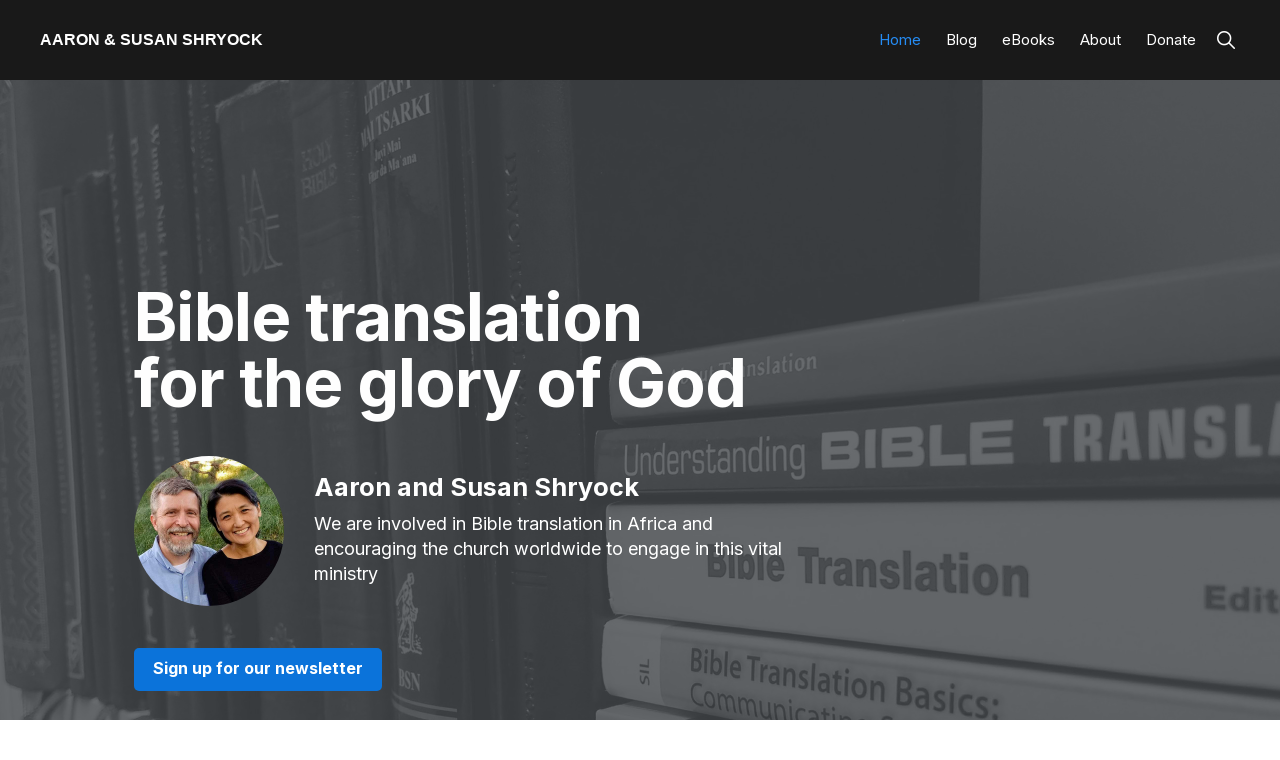

--- FILE ---
content_type: text/html; charset=UTF-8
request_url: https://aaronandsusanshryock.com/
body_size: 15709
content:
<!DOCTYPE html>
<html lang="en-US">
<head itemscope itemtype="https://schema.org/WebSite">
<meta charset="UTF-8" />
<script>
var gform;gform||(document.addEventListener("gform_main_scripts_loaded",function(){gform.scriptsLoaded=!0}),document.addEventListener("gform/theme/scripts_loaded",function(){gform.themeScriptsLoaded=!0}),window.addEventListener("DOMContentLoaded",function(){gform.domLoaded=!0}),gform={domLoaded:!1,scriptsLoaded:!1,themeScriptsLoaded:!1,isFormEditor:()=>"function"==typeof InitializeEditor,callIfLoaded:function(o){return!(!gform.domLoaded||!gform.scriptsLoaded||!gform.themeScriptsLoaded&&!gform.isFormEditor()||(gform.isFormEditor()&&console.warn("The use of gform.initializeOnLoaded() is deprecated in the form editor context and will be removed in Gravity Forms 3.1."),o(),0))},initializeOnLoaded:function(o){gform.callIfLoaded(o)||(document.addEventListener("gform_main_scripts_loaded",()=>{gform.scriptsLoaded=!0,gform.callIfLoaded(o)}),document.addEventListener("gform/theme/scripts_loaded",()=>{gform.themeScriptsLoaded=!0,gform.callIfLoaded(o)}),window.addEventListener("DOMContentLoaded",()=>{gform.domLoaded=!0,gform.callIfLoaded(o)}))},hooks:{action:{},filter:{}},addAction:function(o,r,e,t){gform.addHook("action",o,r,e,t)},addFilter:function(o,r,e,t){gform.addHook("filter",o,r,e,t)},doAction:function(o){gform.doHook("action",o,arguments)},applyFilters:function(o){return gform.doHook("filter",o,arguments)},removeAction:function(o,r){gform.removeHook("action",o,r)},removeFilter:function(o,r,e){gform.removeHook("filter",o,r,e)},addHook:function(o,r,e,t,n){null==gform.hooks[o][r]&&(gform.hooks[o][r]=[]);var d=gform.hooks[o][r];null==n&&(n=r+"_"+d.length),gform.hooks[o][r].push({tag:n,callable:e,priority:t=null==t?10:t})},doHook:function(r,o,e){var t;if(e=Array.prototype.slice.call(e,1),null!=gform.hooks[r][o]&&((o=gform.hooks[r][o]).sort(function(o,r){return o.priority-r.priority}),o.forEach(function(o){"function"!=typeof(t=o.callable)&&(t=window[t]),"action"==r?t.apply(null,e):e[0]=t.apply(null,e)})),"filter"==r)return e[0]},removeHook:function(o,r,t,n){var e;null!=gform.hooks[o][r]&&(e=(e=gform.hooks[o][r]).filter(function(o,r,e){return!!(null!=n&&n!=o.tag||null!=t&&t!=o.priority)}),gform.hooks[o][r]=e)}});
</script>

<meta name="viewport" content="width=device-width, initial-scale=1" />
<title>Aaron &amp; Susan Shryock</title>
	<style>img:is([sizes="auto" i], [sizes^="auto," i]) { contain-intrinsic-size: 3000px 1500px }</style>
	<meta name="dc.title" content="Aaron &amp; Susan Shryock">
<meta name="dc.description" content="Equipping the Church to Translate the Word">
<meta name="dc.relation" content="https://aaronandsusanshryock.com/">
<meta name="dc.source" content="https://aaronandsusanshryock.com/">
<meta name="dc.language" content="en_US">
<meta name="description" content="Equipping the Church to Translate the Word">
<meta name="robots" content="index, follow, max-snippet:-1, max-image-preview:large, max-video-preview:-1">
<link rel="canonical" href="https://aaronandsusanshryock.com/">
<script id="website-schema" type="application/ld+json">{"@context":"https:\/\/schema.org","@type":"WebSite","name":"Aaron &amp; Susan Shryock","alternateName":"Aaron &amp; Susan Shryock","description":"Equipping the Church to Translate the Word","url":"https:\/\/aaronandsusanshryock.com"}</script>
<meta property="og:url" content="https://aaronandsusanshryock.com/">
<meta property="og:site_name" content="Aaron &amp; Susan Shryock">
<meta property="og:locale" content="en_US">
<meta property="og:type" content="website">
<meta property="og:title" content="Aaron &amp; Susan Shryock">
<meta property="og:description" content="Equipping the Church to Translate the Word">
<meta property="og:image" content="https://aaronandsusanshryock.com/wp-content/uploads/2020/12/IMG_20201202_103352107-scaled.jpg">
<meta property="og:image:secure_url" content="https://aaronandsusanshryock.com/wp-content/uploads/2020/12/IMG_20201202_103352107-scaled.jpg">
<meta property="og:image:width" content="2560">
<meta property="og:image:height" content="1584">
<meta property="fb:pages" content="">
<meta property="fb:admins" content="">
<meta property="fb:app_id" content="">
<meta name="twitter:card" content="summary">
<meta name="twitter:site" content="https://twitter.com/home">
<meta name="twitter:creator" content="https://twitter.com/home">
<meta name="twitter:title" content="Aaron &amp; Susan Shryock">
<meta name="twitter:description" content="Equipping the Church to Translate the Word">
<meta name="twitter:image" content="https://aaronandsusanshryock.com/wp-content/uploads/2020/12/IMG_20201202_103352107-scaled.jpg">
<link rel='dns-prefetch' href='//stats.wp.com' />
<link rel='dns-prefetch' href='//fonts.googleapis.com' />
<link rel='dns-prefetch' href='//unpkg.com' />
<link rel="alternate" type="application/rss+xml" title="Aaron &amp; Susan Shryock &raquo; Feed" href="https://aaronandsusanshryock.com/feed/" />
<link rel="alternate" type="application/rss+xml" title="Aaron &amp; Susan Shryock &raquo; Comments Feed" href="https://aaronandsusanshryock.com/comments/feed/" />
<script type="application/ld+json">{"@context":"https:\/\/schema.org","@type":"Person","name":"Aaron Shryock","url":"https:\/\/aaronandsusanshryock.com","alternateName":"Aaron &amp; Susan Shryock","description":"Aaron &amp; Susan Shryock","sameAs":["https:\/\/www.facebook.com\/aaron.shryock.5","https:\/\/x.com\/https:\/\/twitter.com\/home","https:\/\/www.youtube.com\/channel\/UCTvygXb6wMQYEHbhBSxEdSA"]}</script>
		<link rel='stylesheet' id='genesis-blocks-style-css-css' href='https://aaronandsusanshryock.com/wp-content/plugins/genesis-blocks/dist/style-blocks.build.css?ver=1766069119' media='all' />
<link rel='stylesheet' id='monochrome-pro-css' href='https://aaronandsusanshryock.com/wp-content/themes/monochrome-pro/style.css?ver=1.5.1' media='all' />
<style id='monochrome-pro-inline-css'>
.front-page-1 { background-image: url(//aaronandsusanshryock.com/wp-content/themes/monochrome-pro/images/bg-1.jpg); }.front-page-3 { background-image: url(//aaronandsusanshryock.com/wp-content/themes/monochrome-pro/images/bg-3.jpg); }.front-page-5 { background-image: url(//aaronandsusanshryock.com/wp-content/themes/monochrome-pro/images/bg-5.jpg); }.front-page-7 { background-image: url(//aaronandsusanshryock.com/wp-content/themes/monochrome-pro/images/bg-7.jpg); }

		a,
		.entry-meta a:hover,
		.entry-meta a:focus,
		.entry-title a:hover,
		.entry-title a:focus,
		.genesis-nav-menu a:focus,
		.genesis-nav-menu a:hover,
		.genesis-nav-menu .current-menu-item > a,
		.genesis-nav-menu .toggle-header-search:focus,
		.genesis-nav-menu .toggle-header-search:hover,
		.genesis-responsive-menu .genesis-nav-menu a:focus,
		.genesis-responsive-menu .genesis-nav-menu a:hover,
		.sub-menu-toggle:focus,
		.sub-menu-toggle:hover,
		#genesis-mobile-nav-primary:focus,
		#genesis-mobile-nav-primary:hover {
			color: #258cf4;
		}

		@media only screen and (max-width: 1023px) {
			.genesis-responsive-menu .genesis-nav-menu a:focus,
			.genesis-responsive-menu .genesis-nav-menu a:hover,
			.genesis-responsive-menu .genesis-nav-menu .sub-menu .menu-item a:focus,
			.genesis-responsive-menu .genesis-nav-menu .sub-menu .menu-item a:hover,
			.genesis-responsive-menu.nav-primary .genesis-nav-menu .sub-menu .current-menu-item > a {
				color: #258cf4;
			}
		}

		

		button:hover,
		button:focus,
		input:hover[type="button"],
		input:hover[type="reset"],
		input:hover[type="submit"],
		input:focus[type="button"],
		input:focus[type="reset"],
		input:focus[type="submit"],
		.archive-pagination a:hover,
		.archive-pagination a:focus,
		.archive-pagination li.active a,
		.button:hover,
		.button:focus,
		.image-section button:hover,
		.image-section button:focus,
		.image-section input[type="button"]:hover,
		.image-section input[type="button"]:focus,
		.image-section input[type="reset"]:hover,
		.image-section input[type="reset"]:focus,
		.image-section input[type="submit"]:hover,
		.image-section input[type="submit"]:focus,
		.image-section .button:hover,
		.image-section .button:focus,
		.image-section .more-link:hover,
		.image-section .more-link:focus,
		.more-link:hover,
		.more-link:focus,
		.site-container div.wpforms-container-full .wpforms-form input[type="submit"]:focus,
		.site-container div.wpforms-container-full .wpforms-form input[type="submit"]:hover,
		.site-container div.wpforms-container-full .wpforms-form button[type="submit"]:focus,
		.site-container div.wpforms-container-full .wpforms-form button[type="submit"]:hover {
			background-color: #0b73da;
			color: #ffffff;
		}
		
			.before-footer-cta {
				background-color: #0b73da;
				background: linear-gradient(45deg,#0b73da,#19bde6);
			}

			.before-footer-cta,
			.before-footer-cta a,
			.before-footer-cta p,
			.before-footer-cta .widget-title {
				color: #ffffff;
			}
			
</style>
<link rel='stylesheet' id='wp-block-library-css' href='https://aaronandsusanshryock.com/wp-includes/css/dist/block-library/style.min.css?ver=6.8.3' media='all' />
<style id='classic-theme-styles-inline-css'>
/*! This file is auto-generated */
.wp-block-button__link{color:#fff;background-color:#32373c;border-radius:9999px;box-shadow:none;text-decoration:none;padding:calc(.667em + 2px) calc(1.333em + 2px);font-size:1.125em}.wp-block-file__button{background:#32373c;color:#fff;text-decoration:none}
</style>
<style id='ce4wp-subscribe-style-inline-css'>
.wp-block-ce4wp-subscribe{max-width:840px;margin:0 auto}.wp-block-ce4wp-subscribe .title{margin-bottom:0}.wp-block-ce4wp-subscribe .subTitle{margin-top:0;font-size:0.8em}.wp-block-ce4wp-subscribe .disclaimer{margin-top:5px;font-size:0.8em}.wp-block-ce4wp-subscribe .disclaimer .disclaimer-label{margin-left:10px}.wp-block-ce4wp-subscribe .inputBlock{width:100%;margin-bottom:10px}.wp-block-ce4wp-subscribe .inputBlock input{width:100%}.wp-block-ce4wp-subscribe .inputBlock label{display:inline-block}.wp-block-ce4wp-subscribe .submit-button{margin-top:25px;display:block}.wp-block-ce4wp-subscribe .required-text{display:inline-block;margin:0;padding:0;margin-left:0.3em}.wp-block-ce4wp-subscribe .onSubmission{height:0;max-width:840px;margin:0 auto}.wp-block-ce4wp-subscribe .firstNameSummary .lastNameSummary{text-transform:capitalize}.wp-block-ce4wp-subscribe .ce4wp-inline-notification{display:flex;flex-direction:row;align-items:center;padding:13px 10px;width:100%;height:40px;border-style:solid;border-color:orange;border-width:1px;border-left-width:4px;border-radius:3px;background:rgba(255,133,15,0.1);flex:none;order:0;flex-grow:1;margin:0px 0px}.wp-block-ce4wp-subscribe .ce4wp-inline-warning-text{font-style:normal;font-weight:normal;font-size:16px;line-height:20px;display:flex;align-items:center;color:#571600;margin-left:9px}.wp-block-ce4wp-subscribe .ce4wp-inline-warning-icon{color:orange}.wp-block-ce4wp-subscribe .ce4wp-inline-warning-arrow{color:#571600;margin-left:auto}.wp-block-ce4wp-subscribe .ce4wp-banner-clickable{cursor:pointer}.ce4wp-link{cursor:pointer}

.no-flex{display:block}.sub-header{margin-bottom:1em}


</style>
<link rel='stylesheet' id='mediaelement-css' href='https://aaronandsusanshryock.com/wp-includes/js/mediaelement/mediaelementplayer-legacy.min.css?ver=4.2.17' media='all' />
<link rel='stylesheet' id='wp-mediaelement-css' href='https://aaronandsusanshryock.com/wp-includes/js/mediaelement/wp-mediaelement.min.css?ver=6.8.3' media='all' />
<style id='jetpack-sharing-buttons-style-inline-css'>
.jetpack-sharing-buttons__services-list{display:flex;flex-direction:row;flex-wrap:wrap;gap:0;list-style-type:none;margin:5px;padding:0}.jetpack-sharing-buttons__services-list.has-small-icon-size{font-size:12px}.jetpack-sharing-buttons__services-list.has-normal-icon-size{font-size:16px}.jetpack-sharing-buttons__services-list.has-large-icon-size{font-size:24px}.jetpack-sharing-buttons__services-list.has-huge-icon-size{font-size:36px}@media print{.jetpack-sharing-buttons__services-list{display:none!important}}.editor-styles-wrapper .wp-block-jetpack-sharing-buttons{gap:0;padding-inline-start:0}ul.jetpack-sharing-buttons__services-list.has-background{padding:1.25em 2.375em}
</style>
<style id='wpseopress-local-business-style-inline-css'>
span.wp-block-wpseopress-local-business-field{margin-right:8px}

</style>
<style id='wpseopress-table-of-contents-style-inline-css'>
.wp-block-wpseopress-table-of-contents li.active>a{font-weight:bold}

</style>
<style id='simple-social-icons-block-styles-inline-css'>
:where(.wp-block-social-links.is-style-logos-only) .wp-social-link-imdb{background-color:#f5c518;color:#000}:where(.wp-block-social-links:not(.is-style-logos-only)) .wp-social-link-imdb{background-color:#f5c518;color:#000}:where(.wp-block-social-links.is-style-logos-only) .wp-social-link-kofi{color:#72a5f2}:where(.wp-block-social-links:not(.is-style-logos-only)) .wp-social-link-kofi{background-color:#72a5f2;color:#fff}:where(.wp-block-social-links.is-style-logos-only) .wp-social-link-letterboxd{color:#202830}:where(.wp-block-social-links:not(.is-style-logos-only)) .wp-social-link-letterboxd{background-color:#3b45fd;color:#fff}:where(.wp-block-social-links.is-style-logos-only) .wp-social-link-signal{color:#3b45fd}:where(.wp-block-social-links:not(.is-style-logos-only)) .wp-social-link-signal{background-color:#3b45fd;color:#fff}:where(.wp-block-social-links.is-style-logos-only) .wp-social-link-youtube-music{color:red}:where(.wp-block-social-links:not(.is-style-logos-only)) .wp-social-link-youtube-music{background-color:red;color:#fff}:where(.wp-block-social-links.is-style-logos-only) .wp-social-link-diaspora{color:#000}:where(.wp-block-social-links:not(.is-style-logos-only)) .wp-social-link-diaspora{background-color:#3e4142;color:#fff}:where(.wp-block-social-links.is-style-logos-only) .wp-social-link-bloglovin{color:#000}:where(.wp-block-social-links:not(.is-style-logos-only)) .wp-social-link-bloglovin{background-color:#000;color:#fff}:where(.wp-block-social-links.is-style-logos-only) .wp-social-link-phone{color:#000}:where(.wp-block-social-links:not(.is-style-logos-only)) .wp-social-link-phone{background-color:#000;color:#fff}:where(.wp-block-social-links.is-style-logos-only) .wp-social-link-substack{color:#ff6719}:where(.wp-block-social-links:not(.is-style-logos-only)) .wp-social-link-substack{background-color:#ff6719;color:#fff}:where(.wp-block-social-links.is-style-logos-only) .wp-social-link-tripadvisor{color:#34e0a1}:where(.wp-block-social-links:not(.is-style-logos-only)) .wp-social-link-tripadvisor{background-color:#34e0a1;color:#fff}:where(.wp-block-social-links.is-style-logos-only) .wp-social-link-xing{color:#026466}:where(.wp-block-social-links:not(.is-style-logos-only)) .wp-social-link-xing{background-color:#026466;color:#fff}:where(.wp-block-social-links.is-style-logos-only) .wp-social-link-pixelfed{color:#000}:where(.wp-block-social-links:not(.is-style-logos-only)) .wp-social-link-pixelfed{background-color:#000;color:#fff}:where(.wp-block-social-links.is-style-logos-only) .wp-social-link-matrix{color:#000}:where(.wp-block-social-links:not(.is-style-logos-only)) .wp-social-link-matrix{background-color:#000;color:#fff}:where(.wp-block-social-links.is-style-logos-only) .wp-social-link-protonmail{color:#6d4aff}:where(.wp-block-social-links:not(.is-style-logos-only)) .wp-social-link-protonmail{background-color:#6d4aff;color:#fff}:where(.wp-block-social-links.is-style-logos-only) .wp-social-link-paypal{color:#003087}:where(.wp-block-social-links:not(.is-style-logos-only)) .wp-social-link-paypal{background-color:#003087;color:#fff}:where(.wp-block-social-links.is-style-logos-only) .wp-social-link-antennapod{color:#20a5ff}:where(.wp-block-social-links:not(.is-style-logos-only)) .wp-social-link-antennapod{background-color:#20a5ff;color:#fff}:where(.wp-block-social-links:not(.is-style-logos-only)) .wp-social-link-caldotcom{background-color:#000;color:#fff}:where(.wp-block-social-links.is-style-logos-only) .wp-social-link-fedora{color:#294172}:where(.wp-block-social-links:not(.is-style-logos-only)) .wp-social-link-fedora{background-color:#294172;color:#fff}:where(.wp-block-social-links.is-style-logos-only) .wp-social-link-googlephotos{color:#4285f4}:where(.wp-block-social-links:not(.is-style-logos-only)) .wp-social-link-googlephotos{background-color:#4285f4;color:#fff}:where(.wp-block-social-links.is-style-logos-only) .wp-social-link-googlescholar{color:#4285f4}:where(.wp-block-social-links:not(.is-style-logos-only)) .wp-social-link-googlescholar{background-color:#4285f4;color:#fff}:where(.wp-block-social-links.is-style-logos-only) .wp-social-link-mendeley{color:#9d1626}:where(.wp-block-social-links:not(.is-style-logos-only)) .wp-social-link-mendeley{background-color:#9d1626;color:#fff}:where(.wp-block-social-links.is-style-logos-only) .wp-social-link-notion{color:#000}:where(.wp-block-social-links:not(.is-style-logos-only)) .wp-social-link-notion{background-color:#000;color:#fff}:where(.wp-block-social-links.is-style-logos-only) .wp-social-link-overcast{color:#fc7e0f}:where(.wp-block-social-links:not(.is-style-logos-only)) .wp-social-link-overcast{background-color:#fc7e0f;color:#fff}:where(.wp-block-social-links.is-style-logos-only) .wp-social-link-pexels{color:#05a081}:where(.wp-block-social-links:not(.is-style-logos-only)) .wp-social-link-pexels{background-color:#05a081;color:#fff}:where(.wp-block-social-links.is-style-logos-only) .wp-social-link-pocketcasts{color:#f43e37}:where(.wp-block-social-links:not(.is-style-logos-only)) .wp-social-link-pocketcasts{background-color:#f43e37;color:#fff}:where(.wp-block-social-links.is-style-logos-only) .wp-social-link-strava{color:#fc4c02}:where(.wp-block-social-links:not(.is-style-logos-only)) .wp-social-link-strava{background-color:#fc4c02;color:#fff}:where(.wp-block-social-links.is-style-logos-only) .wp-social-link-wechat{color:#09b83e}:where(.wp-block-social-links:not(.is-style-logos-only)) .wp-social-link-wechat{background-color:#09b83e;color:#fff}:where(.wp-block-social-links.is-style-logos-only) .wp-social-link-zulip{color:#54a7ff}:where(.wp-block-social-links:not(.is-style-logos-only)) .wp-social-link-zulip{background-color:#000;color:#fff}:where(.wp-block-social-links.is-style-logos-only) .wp-social-link-podcastaddict{color:#f3842c}:where(.wp-block-social-links:not(.is-style-logos-only)) .wp-social-link-podcastaddict{background-color:#f3842c;color:#fff}:where(.wp-block-social-links.is-style-logos-only) .wp-social-link-applepodcasts{color:#8e32c6}:where(.wp-block-social-links:not(.is-style-logos-only)) .wp-social-link-applepodcasts{background-color:#8e32c6;color:#fff}:where(.wp-block-social-links.is-style-logos-only) .wp-social-link-ivoox{color:#f45f31}:where(.wp-block-social-links:not(.is-style-logos-only)) .wp-social-link-ivoox{background-color:#f45f31;color:#fff}

</style>
<style id='global-styles-inline-css'>
:root{--wp--preset--aspect-ratio--square: 1;--wp--preset--aspect-ratio--4-3: 4/3;--wp--preset--aspect-ratio--3-4: 3/4;--wp--preset--aspect-ratio--3-2: 3/2;--wp--preset--aspect-ratio--2-3: 2/3;--wp--preset--aspect-ratio--16-9: 16/9;--wp--preset--aspect-ratio--9-16: 9/16;--wp--preset--color--black: #000000;--wp--preset--color--cyan-bluish-gray: #abb8c3;--wp--preset--color--white: #ffffff;--wp--preset--color--pale-pink: #f78da7;--wp--preset--color--vivid-red: #cf2e2e;--wp--preset--color--luminous-vivid-orange: #ff6900;--wp--preset--color--luminous-vivid-amber: #fcb900;--wp--preset--color--light-green-cyan: #7bdcb5;--wp--preset--color--vivid-green-cyan: #00d084;--wp--preset--color--pale-cyan-blue: #8ed1fc;--wp--preset--color--vivid-cyan-blue: #0693e3;--wp--preset--color--vivid-purple: #9b51e0;--wp--preset--color--theme-primary: #258cf4;--wp--preset--color--theme-secondary: #0b73da;--wp--preset--gradient--vivid-cyan-blue-to-vivid-purple: linear-gradient(135deg,rgba(6,147,227,1) 0%,rgb(155,81,224) 100%);--wp--preset--gradient--light-green-cyan-to-vivid-green-cyan: linear-gradient(135deg,rgb(122,220,180) 0%,rgb(0,208,130) 100%);--wp--preset--gradient--luminous-vivid-amber-to-luminous-vivid-orange: linear-gradient(135deg,rgba(252,185,0,1) 0%,rgba(255,105,0,1) 100%);--wp--preset--gradient--luminous-vivid-orange-to-vivid-red: linear-gradient(135deg,rgba(255,105,0,1) 0%,rgb(207,46,46) 100%);--wp--preset--gradient--very-light-gray-to-cyan-bluish-gray: linear-gradient(135deg,rgb(238,238,238) 0%,rgb(169,184,195) 100%);--wp--preset--gradient--cool-to-warm-spectrum: linear-gradient(135deg,rgb(74,234,220) 0%,rgb(151,120,209) 20%,rgb(207,42,186) 40%,rgb(238,44,130) 60%,rgb(251,105,98) 80%,rgb(254,248,76) 100%);--wp--preset--gradient--blush-light-purple: linear-gradient(135deg,rgb(255,206,236) 0%,rgb(152,150,240) 100%);--wp--preset--gradient--blush-bordeaux: linear-gradient(135deg,rgb(254,205,165) 0%,rgb(254,45,45) 50%,rgb(107,0,62) 100%);--wp--preset--gradient--luminous-dusk: linear-gradient(135deg,rgb(255,203,112) 0%,rgb(199,81,192) 50%,rgb(65,88,208) 100%);--wp--preset--gradient--pale-ocean: linear-gradient(135deg,rgb(255,245,203) 0%,rgb(182,227,212) 50%,rgb(51,167,181) 100%);--wp--preset--gradient--electric-grass: linear-gradient(135deg,rgb(202,248,128) 0%,rgb(113,206,126) 100%);--wp--preset--gradient--midnight: linear-gradient(135deg,rgb(2,3,129) 0%,rgb(40,116,252) 100%);--wp--preset--font-size--small: 14px;--wp--preset--font-size--medium: 20px;--wp--preset--font-size--large: 22px;--wp--preset--font-size--x-large: 42px;--wp--preset--font-size--normal: 18px;--wp--preset--font-size--larger: 26px;--wp--preset--spacing--20: 0.44rem;--wp--preset--spacing--30: 0.67rem;--wp--preset--spacing--40: 1rem;--wp--preset--spacing--50: 1.5rem;--wp--preset--spacing--60: 2.25rem;--wp--preset--spacing--70: 3.38rem;--wp--preset--spacing--80: 5.06rem;--wp--preset--shadow--natural: 6px 6px 9px rgba(0, 0, 0, 0.2);--wp--preset--shadow--deep: 12px 12px 50px rgba(0, 0, 0, 0.4);--wp--preset--shadow--sharp: 6px 6px 0px rgba(0, 0, 0, 0.2);--wp--preset--shadow--outlined: 6px 6px 0px -3px rgba(255, 255, 255, 1), 6px 6px rgba(0, 0, 0, 1);--wp--preset--shadow--crisp: 6px 6px 0px rgba(0, 0, 0, 1);}:where(.is-layout-flex){gap: 0.5em;}:where(.is-layout-grid){gap: 0.5em;}body .is-layout-flex{display: flex;}.is-layout-flex{flex-wrap: wrap;align-items: center;}.is-layout-flex > :is(*, div){margin: 0;}body .is-layout-grid{display: grid;}.is-layout-grid > :is(*, div){margin: 0;}:where(.wp-block-columns.is-layout-flex){gap: 2em;}:where(.wp-block-columns.is-layout-grid){gap: 2em;}:where(.wp-block-post-template.is-layout-flex){gap: 1.25em;}:where(.wp-block-post-template.is-layout-grid){gap: 1.25em;}.has-black-color{color: var(--wp--preset--color--black) !important;}.has-cyan-bluish-gray-color{color: var(--wp--preset--color--cyan-bluish-gray) !important;}.has-white-color{color: var(--wp--preset--color--white) !important;}.has-pale-pink-color{color: var(--wp--preset--color--pale-pink) !important;}.has-vivid-red-color{color: var(--wp--preset--color--vivid-red) !important;}.has-luminous-vivid-orange-color{color: var(--wp--preset--color--luminous-vivid-orange) !important;}.has-luminous-vivid-amber-color{color: var(--wp--preset--color--luminous-vivid-amber) !important;}.has-light-green-cyan-color{color: var(--wp--preset--color--light-green-cyan) !important;}.has-vivid-green-cyan-color{color: var(--wp--preset--color--vivid-green-cyan) !important;}.has-pale-cyan-blue-color{color: var(--wp--preset--color--pale-cyan-blue) !important;}.has-vivid-cyan-blue-color{color: var(--wp--preset--color--vivid-cyan-blue) !important;}.has-vivid-purple-color{color: var(--wp--preset--color--vivid-purple) !important;}.has-black-background-color{background-color: var(--wp--preset--color--black) !important;}.has-cyan-bluish-gray-background-color{background-color: var(--wp--preset--color--cyan-bluish-gray) !important;}.has-white-background-color{background-color: var(--wp--preset--color--white) !important;}.has-pale-pink-background-color{background-color: var(--wp--preset--color--pale-pink) !important;}.has-vivid-red-background-color{background-color: var(--wp--preset--color--vivid-red) !important;}.has-luminous-vivid-orange-background-color{background-color: var(--wp--preset--color--luminous-vivid-orange) !important;}.has-luminous-vivid-amber-background-color{background-color: var(--wp--preset--color--luminous-vivid-amber) !important;}.has-light-green-cyan-background-color{background-color: var(--wp--preset--color--light-green-cyan) !important;}.has-vivid-green-cyan-background-color{background-color: var(--wp--preset--color--vivid-green-cyan) !important;}.has-pale-cyan-blue-background-color{background-color: var(--wp--preset--color--pale-cyan-blue) !important;}.has-vivid-cyan-blue-background-color{background-color: var(--wp--preset--color--vivid-cyan-blue) !important;}.has-vivid-purple-background-color{background-color: var(--wp--preset--color--vivid-purple) !important;}.has-black-border-color{border-color: var(--wp--preset--color--black) !important;}.has-cyan-bluish-gray-border-color{border-color: var(--wp--preset--color--cyan-bluish-gray) !important;}.has-white-border-color{border-color: var(--wp--preset--color--white) !important;}.has-pale-pink-border-color{border-color: var(--wp--preset--color--pale-pink) !important;}.has-vivid-red-border-color{border-color: var(--wp--preset--color--vivid-red) !important;}.has-luminous-vivid-orange-border-color{border-color: var(--wp--preset--color--luminous-vivid-orange) !important;}.has-luminous-vivid-amber-border-color{border-color: var(--wp--preset--color--luminous-vivid-amber) !important;}.has-light-green-cyan-border-color{border-color: var(--wp--preset--color--light-green-cyan) !important;}.has-vivid-green-cyan-border-color{border-color: var(--wp--preset--color--vivid-green-cyan) !important;}.has-pale-cyan-blue-border-color{border-color: var(--wp--preset--color--pale-cyan-blue) !important;}.has-vivid-cyan-blue-border-color{border-color: var(--wp--preset--color--vivid-cyan-blue) !important;}.has-vivid-purple-border-color{border-color: var(--wp--preset--color--vivid-purple) !important;}.has-vivid-cyan-blue-to-vivid-purple-gradient-background{background: var(--wp--preset--gradient--vivid-cyan-blue-to-vivid-purple) !important;}.has-light-green-cyan-to-vivid-green-cyan-gradient-background{background: var(--wp--preset--gradient--light-green-cyan-to-vivid-green-cyan) !important;}.has-luminous-vivid-amber-to-luminous-vivid-orange-gradient-background{background: var(--wp--preset--gradient--luminous-vivid-amber-to-luminous-vivid-orange) !important;}.has-luminous-vivid-orange-to-vivid-red-gradient-background{background: var(--wp--preset--gradient--luminous-vivid-orange-to-vivid-red) !important;}.has-very-light-gray-to-cyan-bluish-gray-gradient-background{background: var(--wp--preset--gradient--very-light-gray-to-cyan-bluish-gray) !important;}.has-cool-to-warm-spectrum-gradient-background{background: var(--wp--preset--gradient--cool-to-warm-spectrum) !important;}.has-blush-light-purple-gradient-background{background: var(--wp--preset--gradient--blush-light-purple) !important;}.has-blush-bordeaux-gradient-background{background: var(--wp--preset--gradient--blush-bordeaux) !important;}.has-luminous-dusk-gradient-background{background: var(--wp--preset--gradient--luminous-dusk) !important;}.has-pale-ocean-gradient-background{background: var(--wp--preset--gradient--pale-ocean) !important;}.has-electric-grass-gradient-background{background: var(--wp--preset--gradient--electric-grass) !important;}.has-midnight-gradient-background{background: var(--wp--preset--gradient--midnight) !important;}.has-small-font-size{font-size: var(--wp--preset--font-size--small) !important;}.has-medium-font-size{font-size: var(--wp--preset--font-size--medium) !important;}.has-large-font-size{font-size: var(--wp--preset--font-size--large) !important;}.has-x-large-font-size{font-size: var(--wp--preset--font-size--x-large) !important;}
:where(.wp-block-post-template.is-layout-flex){gap: 1.25em;}:where(.wp-block-post-template.is-layout-grid){gap: 1.25em;}
:where(.wp-block-columns.is-layout-flex){gap: 2em;}:where(.wp-block-columns.is-layout-grid){gap: 2em;}
:root :where(.wp-block-pullquote){font-size: 1.5em;line-height: 1.6;}
</style>
<link rel='stylesheet' id='monochrome-fonts-css' href='//fonts.googleapis.com/css?family=Muli%3A300%2C300i%2C400%2C400i%2C600%2C600i%7COpen+Sans+Condensed%3A300&#038;ver=1.5.1' media='all' />
<link rel='stylesheet' id='monochrome-ionicons-css' href='//unpkg.com/ionicons@4.1.2/dist/css/ionicons.min.css?ver=1.5.1' media='all' />
<link rel='stylesheet' id='monochrome-pro-gutenberg-css' href='https://aaronandsusanshryock.com/wp-content/themes/monochrome-pro/lib/gutenberg/front-end.css?ver=1.5.1' media='all' />
<style id='monochrome-pro-gutenberg-inline-css'>
.ab-block-post-grid .ab-post-grid-items .ab-block-post-grid-title a:hover {
	color: #258cf4;
}

.site-container .wp-block-button .wp-block-button__link {
	background-color: #0b73da;
}

.wp-block-button .wp-block-button__link:not(.has-background),
.wp-block-button .wp-block-button__link:not(.has-background):focus,
.wp-block-button .wp-block-button__link:not(.has-background):hover {
	color: #ffffff;
}

.site-container .wp-block-button.is-style-outline .wp-block-button__link {
	color: #0b73da;
}

.site-container .wp-block-button.is-style-outline .wp-block-button__link:focus,
.site-container .wp-block-button.is-style-outline .wp-block-button__link:hover {
	color: #2e96fd;
}

.site-container .wp-block-pullquote.is-style-solid-color {
	background-color: #0b73da;
}		.site-container .has-small-font-size {
			font-size: 14px;
		}		.site-container .has-normal-font-size {
			font-size: 18px;
		}		.site-container .has-large-font-size {
			font-size: 22px;
		}		.site-container .has-larger-font-size {
			font-size: 26px;
		}		.site-container .has-theme-primary-color,
		.site-container .wp-block-button .wp-block-button__link.has-theme-primary-color,
		.site-container .wp-block-button.is-style-outline .wp-block-button__link.has-theme-primary-color {
			color: #258cf4;
		}

		.site-container .has-theme-primary-background-color,
		.site-container .wp-block-button .wp-block-button__link.has-theme-primary-background-color,
		.site-container .wp-block-pullquote.is-style-solid-color.has-theme-primary-background-color {
			background-color: #258cf4;
		}		.site-container .has-theme-secondary-color,
		.site-container .wp-block-button .wp-block-button__link.has-theme-secondary-color,
		.site-container .wp-block-button.is-style-outline .wp-block-button__link.has-theme-secondary-color {
			color: #0b73da;
		}

		.site-container .has-theme-secondary-background-color,
		.site-container .wp-block-button .wp-block-button__link.has-theme-secondary-background-color,
		.site-container .wp-block-pullquote.is-style-solid-color.has-theme-secondary-background-color {
			background-color: #0b73da;
		}
</style>
<link rel='stylesheet' id='simple-social-icons-font-css' href='https://aaronandsusanshryock.com/wp-content/plugins/simple-social-icons/css/style.css?ver=4.0.0' media='all' />
<script src="https://aaronandsusanshryock.com/wp-includes/js/jquery/jquery.min.js?ver=3.7.1" id="jquery-core-js"></script>
<script src="https://aaronandsusanshryock.com/wp-includes/js/jquery/jquery-migrate.min.js?ver=3.4.1" id="jquery-migrate-js"></script>
<link rel="https://api.w.org/" href="https://aaronandsusanshryock.com/wp-json/" /><link rel="alternate" title="JSON" type="application/json" href="https://aaronandsusanshryock.com/wp-json/wp/v2/pages/703" /><link rel="EditURI" type="application/rsd+xml" title="RSD" href="https://aaronandsusanshryock.com/xmlrpc.php?rsd" />
<link rel='shortlink' href='https://wp.me/Pd0olL-bl' />
<link rel="alternate" title="oEmbed (JSON)" type="application/json+oembed" href="https://aaronandsusanshryock.com/wp-json/oembed/1.0/embed?url=https%3A%2F%2Faaronandsusanshryock.com%2F" />
<link rel="alternate" title="oEmbed (XML)" type="text/xml+oembed" href="https://aaronandsusanshryock.com/wp-json/oembed/1.0/embed?url=https%3A%2F%2Faaronandsusanshryock.com%2F&#038;format=xml" />
	<style>img#wpstats{display:none}</style>
		<link rel="preconnect" href="https://fonts.gstatic.com">
<link href="https://fonts.googleapis.com/css2?family=Inter:wght@400;700&display=swap" rel="stylesheet"><style>.recentcomments a{display:inline !important;padding:0 !important;margin:0 !important;}</style><link rel="icon" href="https://aaronandsusanshryock.com/wp-content/uploads/2020/09/cropped-Shryock-landing-page-32x32.jpg" sizes="32x32" />
<link rel="icon" href="https://aaronandsusanshryock.com/wp-content/uploads/2020/09/cropped-Shryock-landing-page-192x192.jpg" sizes="192x192" />
<link rel="apple-touch-icon" href="https://aaronandsusanshryock.com/wp-content/uploads/2020/09/cropped-Shryock-landing-page-180x180.jpg" />
<meta name="msapplication-TileImage" content="https://aaronandsusanshryock.com/wp-content/uploads/2020/09/cropped-Shryock-landing-page-270x270.jpg" />
		<style id="wp-custom-css">
			body {
	font-family: 'Inter', sans-serif;
	font-weight: 400;
	line-height: 1.5;
}

a {
	transition: all 0.2s ease-in-out;
}

h1, h2, h3, h4, h5, h6,
.site-container .gb-button,
button, input[type="button"], input[type="reset"], input[type="submit"], .button, .more-link, .site-container div.wpforms-container-full .wpforms-form input[type="submit"], .site-container div.wpforms-container-full .wpforms-form button[type="submit"] {
	font-family: 'Inter', sans-serif;
	font-weight: 700;
	letter-spacing: 0;
}

button, input[type="button"], input[type="reset"], input[type="submit"], .button, .more-link, .site-container .wp-block-button .wp-block-button__link {
	font-family: 'Inter', sans-serif;
	font-weight: 700;
	font-size: 16px;
	line-height: 1.1;
	text-decoration: none;
	text-transform: inherit;
	padding: 0.8em 1.2em 0.85em;
	border-radius: 5px;
}

.site-container .bold-heading-text, .site-container .bold-text {
	font-family: 'Inter', sans-serif;
	font-weight: 700;
}

.nav-secondary .genesis-nav-menu a {
	font-family: 'Inter', sans-serif;
	font-weight: 700;
}

.site-container .wp-block-pullquote p, .site-container .wp-block-quote p {
	font-family: 'Inter', sans-serif;
	font-weight: 400;
	line-height: 1.5;
}

.site-container .wp-block-pullquote cite, .site-container .wp-block-quote cite {
	font-family: 'Inter', sans-serif;
	font-weight: 700;
}

.site-header {
	background-color: rgba(0,0,0,0.9);
}

.site-title a, .site-title a:hover, .site-title a:focus {
	color: #fff;
}

.genesis-nav-menu a, .genesis-nav-menu .toggle-header-search {
	color: #fff;
	font-family: 'Inter', sans-serif;
	font-weight: 400;
}

.before-footer-cta .widget-title {
	margin-bottom: 1.5rem;
}

.before-footer-cta .gform_wrapper {
	max-width: 850px;
	margin: 0 auto;
}

.before-footer-cta input[type="text"] {
	border: 1px solid transparent;
	height: 48px;
}

.before-footer-cta .gform_wrapper .gform_footer input.button, .gform_wrapper .gform_footer input[type="submit"] {
	margin: 0 0 10px 0;
}

.pcw-newsletter-heading {
	margin-bottom: 0;
	text-transform: uppercase;
	font-size: 16px;
	color: #fff !important;
}

#custom_html-2 {
	margin-bottom: 25px;
}

.single-post .entry-avatar .avatar {
	display: none;
}

.single-post .entry-title {
	margin-top: 3rem;
}

.gb-block-container h3, .gb-block-post-grid .gb-post-grid-items .gb-block-post-grid-title {
	text-transform: none;
	font-size: 24px;
	font-weight: 700;
}

.gb-block-profile .gb-profile-text, .gb-block-profile .gb-profile-text p {
	font-weight: 400;
	line-height: 1.4;
}

.gb-block-profile .gb-profile-image-wrap img {
	border-radius: 50%;
}

.gb-block-profile .gb-profile-image-wrap {
	background: transparent;
}

.archive-description .entry-title, .archive-title, .author-box-title {
	font-family: 'Inter', sans-serif;
	font-weight: 700;
	font-size: 60px;
	letter-spacing: -0.02em;
	text-transform: none;
	color: #ccc;
}

.archive-description {
	margin-bottom: 50px;
}

.archive-pagination a {
	font-family: 'Inter', sans-serif;
	font-weight: 400;
	letter-spacing: 0;
}

.site-inner {
	margin-top: 75px;
	margin-bottom: 75px;
}

.home .entry {
	margin-bottom: 0;
}

.menu-toggle {
	padding-left: 10px;
	padding-right: 10px;
}

.menu-toggle, .sub-menu-toggle {
	font-family: 'Inter', sans-serif;
}

@media (max-width: 1023px) {
	.genesis-responsive-menu .genesis-nav-menu .menu-item {
		text-align: center;
		border-top: 1px solid rgba(255,255,255,0.1);
	}

	.genesis-responsive-menu .genesis-nav-menu .menu-item:last-of-type {
		margin-bottom: 20px;
	}
}

pre.wp-block-verse {
	margin-left: 1em;
}

.gb-block-post-grid .sharedaddy {
	display: none;
}

/* HOMEPAGE */

.pcw-hero-about.gb-block-profile {
	background-color: transparent !important;
	padding: 0;
	align-items: center;
}

.pcw-hero-about.gb-block-profile .gb-profile-image-wrap img {
	width: 150px;
	height: auto;
}

.pcw-hero-about.gb-block-profile .gb-profile-avatar-wrap {
	flex: 0 0 150px;
	padding: 0;
}

.pcw-hero-about.gb-block-profile .gb-profile-content-wrap {
	padding: 15px 30px;
}

.pcw-hero-about .gb-profile-text {
	padding-top: 0.5em;
}

/*.narrow-content .pcw-hero-about p, .narrow-content .pcw-hero-about h1 {
	padding-right: 0;
	max-width: 750px;
}*/

.pcw-hero.aligncenter {
	margin: 0 auto;
}

.pcw-hero h1 {
	max-width: 700px !important;
	margin-bottom: 40px !important;
}

.pcw-hero h2, .pcw-hero p {
	max-width: 500px !important;	
}

@media (min-width: 1024px) {
	.pcw-post-grid-large.gb-block-post-grid .is-grid article {
		display: flex;
		flex-direction: row;
		flex-wrap: wrap;
		align-items: center;
		margin-left: -1em;
		margin-right: -1em;
	}
		
	.pcw-post-grid-large.gb-block-post-grid .is-grid article > div {
		width: 50%;
		padding: 1em;
	}
	
	.pcw-post-grid-large .gb-block-post-grid-text {
		padding-top: 0 !important;
	}
}

.pcw-post-grid-large.gb-block-post-grid .is-grid {
	display: block;
}

.pcw-post-grid-large .gb-block-post-grid-excerpt {
	font-size: 16px;
}

.pcw-post-grid-large.gb-block-post-grid .gb-post-grid-items .gb-block-post-grid-title {
	font-size: 30px;
}		</style>
		
<script async src='https://www.googletagmanager.com/gtag/js?id=G-WNNQW5T760'></script><script>
window.dataLayer = window.dataLayer || [];
function gtag(){dataLayer.push(arguments);}gtag('js', new Date());
gtag('set', 'cookie_domain', 'auto');
gtag('set', 'cookie_flags', 'SameSite=None;Secure');

 gtag('config', 'G-WNNQW5T760' , {});

</script>
</head>
<body class="home wp-singular page-template-default page page-id-703 wp-embed-responsive wp-theme-genesis wp-child-theme-monochrome-pro header-full-width full-width-content genesis-title-hidden genesis-breadcrumbs-hidden" itemscope itemtype="https://schema.org/WebPage"><div class="site-container"><ul class="genesis-skip-link"><li><a href="#genesis-nav-primary" class="screen-reader-shortcut"> Skip to primary navigation</a></li><li><a href="#genesis-content" class="screen-reader-shortcut"> Skip to main content</a></li></ul><header class="site-header" itemscope itemtype="https://schema.org/WPHeader"><div class="wrap"><div class="title-area"><p class="site-title" itemprop="headline"><a href="https://aaronandsusanshryock.com/">Aaron &amp; Susan Shryock</a></p><p class="site-description" itemprop="description">Equipping the Church to Translate the Word</p></div><nav class="nav-primary" aria-label="Main" itemscope itemtype="https://schema.org/SiteNavigationElement" id="genesis-nav-primary"><div class="wrap"><ul id="menu-header-menu" class="menu genesis-nav-menu menu-primary js-superfish"><li id="menu-item-831" class="menu-item menu-item-type-post_type menu-item-object-page menu-item-home current-menu-item page_item page-item-703 current_page_item menu-item-831"><a href="https://aaronandsusanshryock.com/" aria-current="page" itemprop="url"><span itemprop="name">Home</span></a></li>
<li id="menu-item-649" class="menu-item menu-item-type-post_type menu-item-object-page menu-item-649"><a href="https://aaronandsusanshryock.com/blog/" itemprop="url"><span itemprop="name">Blog</span></a></li>
<li id="menu-item-3408" class="menu-item menu-item-type-post_type menu-item-object-page menu-item-3408"><a href="https://aaronandsusanshryock.com/ebooks/" itemprop="url"><span itemprop="name">eBooks</span></a></li>
<li id="menu-item-30" class="menu-item menu-item-type-post_type menu-item-object-page menu-item-30"><a href="https://aaronandsusanshryock.com/about-us/" itemprop="url"><span itemprop="name">About</span></a></li>
<li id="menu-item-814" class="menu-item menu-item-type-post_type menu-item-object-page menu-item-814"><a href="https://aaronandsusanshryock.com/donate/" itemprop="url"><span itemprop="name">Donate</span></a></li>
<li class="menu-item"><a href="#header-search-wrap" aria-controls="header-search-wrap" aria-expanded="false" role="button" class="toggle-header-search"><span class="screen-reader-text">Show Search</span><span class="ionicons ion-ios-search"></span></a></li></ul></div></nav><div id="header-search-wrap" class="header-search-wrap"><form class="search-form" method="get" action="https://aaronandsusanshryock.com/" role="search" itemprop="potentialAction" itemscope itemtype="https://schema.org/SearchAction"><label class="search-form-label screen-reader-text" for="searchform-1">Search this website</label><input class="search-form-input" type="search" name="s" id="searchform-1" placeholder="Search this website" itemprop="query-input"><input class="search-form-submit" type="submit" value="Search"><meta content="https://aaronandsusanshryock.com/?s={s}" itemprop="target"></form> <a href="#" role="button" aria-expanded="false" aria-controls="header-search-wrap" class="toggle-header-search close"><span class="screen-reader-text">Hide Search</span><span class="ionicons ion-ios-close"></span></a></div></div></header><div class="site-inner"><div class="content-sidebar-wrap"><main class="content" id="genesis-content"><article class="post-703 page type-page status-publish has-post-thumbnail entry" aria-label="Homepage (Alt)" itemscope itemtype="https://schema.org/CreativeWork"><div class="entry-content" itemprop="text">
<div style="padding-left:5%;padding-right:5%" class="wp-block-genesis-blocks-gb-container gb-layout-landing-3 gb-block-container alignfull"><div class="gb-container-inside"><div class="gb-container-content" style="max-width:1000px"></div></div></div>



<div style="background-color:#44484b;padding-left:8%;padding-right:8%;padding-bottom:30%;padding-top:30%" class="wp-block-genesis-blocks-gb-container aligncenter pcw-hero light-text gb-block-container alignfull"><div class="gb-container-inside"><div class="gb-container-image-wrap"><img decoding="async" class="gb-container-image has-background-dim-20 has-background-dim" src="https://aaronandsusanshryock.com/wp-content/uploads/2020/12/IMG_20201202_122922152-1-scaled.jpg" alt=""/></div><div class="gb-container-content" style="max-width:1013px"><style>@media only screen and (max-width: 600px) {.gb-6968654a873b8{font-size: 45px!important;}}</style>
<h1 class="gb-6968654a873b8 has-text-align-left bold-heading-text fade-in-up wp-block-heading" style="font-size:66px">Bible translation for&nbsp;the glory of God</h1>



<div style="background-color:#f2f2f2;color:#ffffff" class="wp-block-genesis-blocks-gb-profile-box pcw-hero-about round gb-has-avatar gb-font-size-18 gb-block-profile gb-profile-columns"><div class="gb-profile-column gb-profile-avatar-wrap"><div class="gb-profile-image-wrap"><figure class="gb-profile-image-square"><img decoding="async" width="600" height="600" class="gb-profile-avatar wp-image-706" src="https://aaronandsusanshryock.com/wp-content/uploads/2021/04/aaron-susan1.jpg" alt="Aaron and Susan Shryock" srcset="https://aaronandsusanshryock.com/wp-content/uploads/2021/04/aaron-susan1.jpg 600w, https://aaronandsusanshryock.com/wp-content/uploads/2021/04/aaron-susan1-300x300.jpg 300w, https://aaronandsusanshryock.com/wp-content/uploads/2021/04/aaron-susan1-150x150.jpg 150w, https://aaronandsusanshryock.com/wp-content/uploads/2021/04/aaron-susan1-80x80.jpg 80w" sizes="(max-width: 600px) 100vw, 600px" /></figure></div></div><div class="gb-profile-column gb-profile-content-wrap"><h2 class="gb-profile-name" style="color:#ffffff">Aaron and Susan Shryock</h2><p class="gb-profile-title" style="color:#ffffff"></p><div class="gb-profile-text"><p>We are involved in Bible translation in Africa and encouraging the church worldwide to engage in this vital ministry</p></div><ul class="gb-social-links"></ul></div></div>



<div style="height:25px" aria-hidden="true" class="wp-block-spacer"></div>



<div class="wp-block-buttons is-layout-flex wp-block-buttons-is-layout-flex">
<div class="wp-block-button"><a class="wp-block-button__link" href="#newsletter">Sign up for our newsletter</a></div>
</div>
</div></div></div>



<div style="background-color:#f8f8f8;padding-left:8%;padding-right:8%;padding-bottom:1%;padding-top:10%" class="wp-block-genesis-blocks-gb-container alignfull gb-block-container"><div class="gb-container-inside"><div class="gb-container-content" style="max-width:1013px"><section class="gb-block-post-grid featuredpost alignfull fade-in-up pcw-post-grid-large"><div class="gb-post-grid-items is-grid columns-2"><article id="post-3491" class="gb-post-grid-item post-3491 post type-post status-publish format-standard has-post-thumbnail category-bible-translation category-testimony entry"><div class="gb-block-post-grid-image"><a href="https://aaronandsusanshryock.com/3-insights-from-translating-ten-commandments/" rel="bookmark" aria-hidden="true" tabindex="-1"><img decoding="async" width="600" height="338" src="https://aaronandsusanshryock.com/wp-content/uploads/2025/08/3-insights-translating-the-ten-commandments-1095-600x338.jpg" class="attachment-featured-blog size-featured-blog" alt="3 insights translating the ten commandments" /></a></div><div class="gb-block-post-grid-text"><header class="gb-block-post-grid-header"><h3 class="gb-block-post-grid-title"><a href="https://aaronandsusanshryock.com/3-insights-from-translating-ten-commandments/" rel="bookmark">3 Insights From Translating the Ten Commandments</a></h3><div class="gb-block-post-grid-byline"><div class="gb-block-post-grid-author" itemprop="author" itemtype="https://schema.org/Person"><a class="gb-text-link" href="https://aaronandsusanshryock.com/author/aaron/" itemprop="url" rel="author"><span itemprop="name">Aaron Shryock</span></a></div><time datetime="2025-08-14T10:48:36-04:00" class="gb-block-post-grid-date" itemprop="datePublished">August 14, 2025</time></div></header><div class="gb-block-post-grid-excerpt"><p>When I think about Bible translation, my thoughts often go to the Bibleless and the incredible blessing in store for those who read Scripture&hellip;</p>
</div></div></article>
</div></section></div></div></div>



<div style="padding-left:8%;padding-right:8%;padding-top:7%;margin-top:7%" class="wp-block-genesis-blocks-gb-container gb-block-container alignfull"><div class="gb-container-inside"><div class="gb-container-content" style="max-width:1013px"><section class="gb-block-post-grid featuredpost aligncenter fade-in-up"><div class="gb-post-grid-items is-grid columns-2"><article id="post-3454" class="gb-post-grid-item post-3454 post type-post status-publish format-standard has-post-thumbnail category-bible-translation entry"><div class="gb-block-post-grid-image"><a href="https://aaronandsusanshryock.com/bible-translation-begins-and-ends-with-jesus-christ/" rel="bookmark" aria-hidden="true" tabindex="-1"><img loading="lazy" decoding="async" width="600" height="338" src="https://aaronandsusanshryock.com/wp-content/uploads/2020/12/IMG_20201202_122922152-1-600x338.jpg" class="attachment-featured-blog size-featured-blog" alt="Bible translation begins with Jesus Christ" /></a></div><div class="gb-block-post-grid-text"><header class="gb-block-post-grid-header"><h3 class="gb-block-post-grid-title"><a href="https://aaronandsusanshryock.com/bible-translation-begins-and-ends-with-jesus-christ/" rel="bookmark">Bible Translation Begins and Ends With Jesus Christ</a></h3><div class="gb-block-post-grid-byline"><div class="gb-block-post-grid-author" itemprop="author" itemtype="https://schema.org/Person"><a class="gb-text-link" href="https://aaronandsusanshryock.com/author/aaron/" itemprop="url" rel="author"><span itemprop="name">Aaron Shryock</span></a></div><time datetime="2025-04-11T13:24:28-04:00" class="gb-block-post-grid-date" itemprop="datePublished">April 11, 2025</time></div></header><div class="gb-block-post-grid-excerpt"></div></div></article>
<article id="post-3237" class="gb-post-grid-item post-3237 post type-post status-publish format-standard has-post-thumbnail category-bible-translation entry"><div class="gb-block-post-grid-image"><a href="https://aaronandsusanshryock.com/10-steps-becoming-bible-translator/" rel="bookmark" aria-hidden="true" tabindex="-1"><img loading="lazy" decoding="async" width="600" height="338" src="https://aaronandsusanshryock.com/wp-content/uploads/2024/11/20241122_1703132-e1732314963180-600x338.jpg" class="attachment-featured-blog size-featured-blog" alt="10 Steps to Becoming a Bible Translator" /></a></div><div class="gb-block-post-grid-text"><header class="gb-block-post-grid-header"><h3 class="gb-block-post-grid-title"><a href="https://aaronandsusanshryock.com/10-steps-becoming-bible-translator/" rel="bookmark">10 Steps To Becoming A Bible Translator</a></h3><div class="gb-block-post-grid-byline"><div class="gb-block-post-grid-author" itemprop="author" itemtype="https://schema.org/Person"><a class="gb-text-link" href="https://aaronandsusanshryock.com/author/aaron/" itemprop="url" rel="author"><span itemprop="name">Aaron Shryock</span></a></div><time datetime="2024-11-22T17:31:57-05:00" class="gb-block-post-grid-date" itemprop="datePublished">November 22, 2024</time></div></header><div class="gb-block-post-grid-excerpt"></div></div></article>
<article id="post-3244" class="gb-post-grid-item post-3244 post type-post status-publish format-standard has-post-thumbnail category-bible-translation entry"><div class="gb-block-post-grid-image"><a href="https://aaronandsusanshryock.com/5-key-beliefs-in-bible-translation/" rel="bookmark" aria-hidden="true" tabindex="-1"><img loading="lazy" decoding="async" width="600" height="338" src="https://aaronandsusanshryock.com/wp-content/uploads/2024/09/5-key-beliefs-about-bible-translation-today-600x338.jpg" class="attachment-featured-blog size-featured-blog" alt="5 key beliefs about bible translation" srcset="https://aaronandsusanshryock.com/wp-content/uploads/2024/09/5-key-beliefs-about-bible-translation-today-600x338.jpg 600w, https://aaronandsusanshryock.com/wp-content/uploads/2024/09/5-key-beliefs-about-bible-translation-today-300x169.jpg 300w, https://aaronandsusanshryock.com/wp-content/uploads/2024/09/5-key-beliefs-about-bible-translation-today-1024x576.jpg 1024w, https://aaronandsusanshryock.com/wp-content/uploads/2024/09/5-key-beliefs-about-bible-translation-today-768x432.jpg 768w, https://aaronandsusanshryock.com/wp-content/uploads/2024/09/5-key-beliefs-about-bible-translation-today.jpg 1062w" sizes="auto, (max-width: 600px) 100vw, 600px" /></a></div><div class="gb-block-post-grid-text"><header class="gb-block-post-grid-header"><h3 class="gb-block-post-grid-title"><a href="https://aaronandsusanshryock.com/5-key-beliefs-in-bible-translation/" rel="bookmark">5 Key Beliefs in Bible Translation Today</a></h3><div class="gb-block-post-grid-byline"><div class="gb-block-post-grid-author" itemprop="author" itemtype="https://schema.org/Person"><a class="gb-text-link" href="https://aaronandsusanshryock.com/author/aaron/" itemprop="url" rel="author"><span itemprop="name">Aaron Shryock</span></a></div><time datetime="2024-09-26T13:22:50-04:00" class="gb-block-post-grid-date" itemprop="datePublished">September 26, 2024</time></div></header><div class="gb-block-post-grid-excerpt"></div></div></article>
<article id="post-3184" class="gb-post-grid-item post-3184 post type-post status-publish format-standard has-post-thumbnail category-bible-translation entry"><div class="gb-block-post-grid-image"><a href="https://aaronandsusanshryock.com/4-kinds-meaning-in-bible-translation/" rel="bookmark" aria-hidden="true" tabindex="-1"><img loading="lazy" decoding="async" width="600" height="338" src="https://aaronandsusanshryock.com/wp-content/uploads/2024/08/4-kinds-of-meaning-bible-translation-600x338.png" class="attachment-featured-blog size-featured-blog" alt="4 kinds of meaning in bible translation" /></a></div><div class="gb-block-post-grid-text"><header class="gb-block-post-grid-header"><h3 class="gb-block-post-grid-title"><a href="https://aaronandsusanshryock.com/4-kinds-meaning-in-bible-translation/" rel="bookmark">4 Kinds of Meaning in Your Bible Translation (And Why You Need to Know)</a></h3><div class="gb-block-post-grid-byline"><div class="gb-block-post-grid-author" itemprop="author" itemtype="https://schema.org/Person"><a class="gb-text-link" href="https://aaronandsusanshryock.com/author/aaron/" itemprop="url" rel="author"><span itemprop="name">Aaron Shryock</span></a></div><time datetime="2024-08-19T09:17:10-04:00" class="gb-block-post-grid-date" itemprop="datePublished">August 19, 2024</time></div></header><div class="gb-block-post-grid-excerpt"></div></div></article>
</div></section></div></div></div>
</div></article></main></div></div><div class="before-footer-cta"><div class="wrap"><section id="custom_html-2" class="widget_text widget widget_custom_html"><div class="widget_text widget-wrap"><div class="textwidget custom-html-widget"><h3 id="newsletter" class="pcw-newsletter-heading">Please sign up for our newsletter!</h3></div></div></section>
<section id="gform_widget-2" class="widget gform_widget"><div class="widget-wrap"><link rel='stylesheet' id='gforms_reset_css-css' href='https://aaronandsusanshryock.com/wp-content/plugins/gravityforms/legacy/css/formreset.min.css?ver=2.9.24' media='all' />
<link rel='stylesheet' id='gforms_formsmain_css-css' href='https://aaronandsusanshryock.com/wp-content/plugins/gravityforms/legacy/css/formsmain.min.css?ver=2.9.24' media='all' />
<link rel='stylesheet' id='gforms_ready_class_css-css' href='https://aaronandsusanshryock.com/wp-content/plugins/gravityforms/legacy/css/readyclass.min.css?ver=2.9.24' media='all' />
<link rel='stylesheet' id='gforms_browsers_css-css' href='https://aaronandsusanshryock.com/wp-content/plugins/gravityforms/legacy/css/browsers.min.css?ver=2.9.24' media='all' />
<script src="https://aaronandsusanshryock.com/wp-includes/js/dist/dom-ready.min.js?ver=f77871ff7694fffea381" id="wp-dom-ready-js"></script>
<script src="https://aaronandsusanshryock.com/wp-includes/js/dist/hooks.min.js?ver=4d63a3d491d11ffd8ac6" id="wp-hooks-js"></script>
<script src="https://aaronandsusanshryock.com/wp-includes/js/dist/i18n.min.js?ver=5e580eb46a90c2b997e6" id="wp-i18n-js"></script>
<script id="wp-i18n-js-after">
wp.i18n.setLocaleData( { 'text direction\u0004ltr': [ 'ltr' ] } );
</script>
<script src="https://aaronandsusanshryock.com/wp-includes/js/dist/a11y.min.js?ver=3156534cc54473497e14" id="wp-a11y-js"></script>
<script defer='defer' src="https://aaronandsusanshryock.com/wp-content/plugins/gravityforms/js/jquery.json.min.js?ver=2.9.24" id="gform_json-js"></script>
<script id="gform_gravityforms-js-extra">
var gform_i18n = {"datepicker":{"days":{"monday":"Mo","tuesday":"Tu","wednesday":"We","thursday":"Th","friday":"Fr","saturday":"Sa","sunday":"Su"},"months":{"january":"January","february":"February","march":"March","april":"April","may":"May","june":"June","july":"July","august":"August","september":"September","october":"October","november":"November","december":"December"},"firstDay":1,"iconText":"Select date"}};
var gf_legacy_multi = [];
var gform_gravityforms = {"strings":{"invalid_file_extension":"This type of file is not allowed. Must be one of the following:","delete_file":"Delete this file","in_progress":"in progress","file_exceeds_limit":"File exceeds size limit","illegal_extension":"This type of file is not allowed.","max_reached":"Maximum number of files reached","unknown_error":"There was a problem while saving the file on the server","currently_uploading":"Please wait for the uploading to complete","cancel":"Cancel","cancel_upload":"Cancel this upload","cancelled":"Cancelled","error":"Error","message":"Message"},"vars":{"images_url":"https:\/\/aaronandsusanshryock.com\/wp-content\/plugins\/gravityforms\/images"}};
var gf_global = {"gf_currency_config":{"name":"U.S. Dollar","symbol_left":"$","symbol_right":"","symbol_padding":"","thousand_separator":",","decimal_separator":".","decimals":2,"code":"USD"},"base_url":"https:\/\/aaronandsusanshryock.com\/wp-content\/plugins\/gravityforms","number_formats":[],"spinnerUrl":"https:\/\/aaronandsusanshryock.com\/wp-content\/plugins\/gravityforms\/images\/spinner.svg","version_hash":"314126b670d5c1adb904170a99e21dc2","strings":{"newRowAdded":"New row added.","rowRemoved":"Row removed","formSaved":"The form has been saved.  The content contains the link to return and complete the form."}};
</script>
<script defer='defer' src="https://aaronandsusanshryock.com/wp-content/plugins/gravityforms/js/gravityforms.min.js?ver=2.9.24" id="gform_gravityforms-js"></script>
<script defer='defer' src="https://aaronandsusanshryock.com/wp-content/plugins/gravityforms/js/placeholders.jquery.min.js?ver=2.9.24" id="gform_placeholder-js"></script>

                <div class='gf_browser_chrome gform_wrapper gform_legacy_markup_wrapper gform-theme--no-framework gf_simple_horizontal_wrapper' data-form-theme='legacy' data-form-index='0' id='gform_wrapper_1' ><div id='gf_1' class='gform_anchor' tabindex='-1'></div><form method='post' enctype='multipart/form-data' target='gform_ajax_frame_1' id='gform_1' class='gf_simple_horizontal' action='/#gf_1' data-formid='1' novalidate>
                        <div class='gform-body gform_body'><ul id='gform_fields_1' class='gform_fields top_label form_sublabel_below description_below validation_below'><li id="field_1_3" class="gfield gfield--type-honeypot gform_validation_container field_sublabel_below gfield--has-description field_description_below field_validation_below gfield_visibility_visible"  ><label class='gfield_label gform-field-label' for='input_1_3'>Email</label><div class='ginput_container'><input name='input_3' id='input_1_3' type='text' value='' autocomplete='new-password'/></div><div class='gfield_description' id='gfield_description_1_3'>This field is for validation purposes and should be left unchanged.</div></li><li id="field_1_1" class="gfield gfield--type-name gf_inline gfield_contains_required field_sublabel_below gfield--no-description field_description_below field_validation_below gfield_visibility_visible"  ><label class='gfield_label gform-field-label gfield_label_before_complex' >Your Name<span class="gfield_required"><span class="gfield_required gfield_required_asterisk">*</span></span></label><div class='ginput_complex ginput_container ginput_container--name no_prefix has_first_name no_middle_name has_last_name no_suffix gf_name_has_2 ginput_container_name gform-grid-row' id='input_1_1'>
                            
                            <span id='input_1_1_3_container' class='name_first gform-grid-col gform-grid-col--size-auto' >
                                                    <input type='text' name='input_1.3' id='input_1_1_3' value='' tabindex='50'  aria-required='true'   placeholder='First Name'  />
                                                    <label for='input_1_1_3' class='gform-field-label gform-field-label--type-sub '>First</label>
                                                </span>
                            
                            <span id='input_1_1_6_container' class='name_last gform-grid-col gform-grid-col--size-auto' >
                                                    <input type='text' name='input_1.6' id='input_1_1_6' value='' tabindex='52'  aria-required='true'   placeholder='Last Name'  />
                                                    <label for='input_1_1_6' class='gform-field-label gform-field-label--type-sub '>Last</label>
                                                </span>
                            
                        </div></li><li id="field_1_2" class="gfield gfield--type-email gf_inline gfield_contains_required field_sublabel_below gfield--no-description field_description_below field_validation_below gfield_visibility_visible"  ><label class='gfield_label gform-field-label' for='input_1_2'>Your Email<span class="gfield_required"><span class="gfield_required gfield_required_asterisk">*</span></span></label><div class='ginput_container ginput_container_email'>
                            <input name='input_2' id='input_1_2' type='email' value='' class='large' tabindex='54'  placeholder='Email' aria-required="true" aria-invalid="false"  />
                        </div></li></ul></div>
        <div class='gform-footer gform_footer top_label'> <input type='submit' id='gform_submit_button_1' class='gform_button button' onclick='gform.submission.handleButtonClick(this);' data-submission-type='submit' value='Subscribe' tabindex='55' /> <input type='hidden' name='gform_ajax' value='form_id=1&amp;title=&amp;description=&amp;tabindex=49&amp;theme=legacy&amp;hash=83a4d9285f6d078563d0eb79475bc1ec' />
            <input type='hidden' class='gform_hidden' name='gform_submission_method' data-js='gform_submission_method_1' value='iframe' />
            <input type='hidden' class='gform_hidden' name='gform_theme' data-js='gform_theme_1' id='gform_theme_1' value='legacy' />
            <input type='hidden' class='gform_hidden' name='gform_style_settings' data-js='gform_style_settings_1' id='gform_style_settings_1' value='' />
            <input type='hidden' class='gform_hidden' name='is_submit_1' value='1' />
            <input type='hidden' class='gform_hidden' name='gform_submit' value='1' />
            
            <input type='hidden' class='gform_hidden' name='gform_unique_id' value='' />
            <input type='hidden' class='gform_hidden' name='state_1' value='WyJbXSIsImRhMzg0YWE0NjMzMzk4NWJiMDc3MzQ0MmI3MTk1NDMxIl0=' />
            <input type='hidden' autocomplete='off' class='gform_hidden' name='gform_target_page_number_1' id='gform_target_page_number_1' value='0' />
            <input type='hidden' autocomplete='off' class='gform_hidden' name='gform_source_page_number_1' id='gform_source_page_number_1' value='1' />
            <input type='hidden' name='gform_field_values' value='' />
            
        </div>
                        </form>
                        </div>
		                <iframe style='display:none;width:0px;height:0px;' src='about:blank' name='gform_ajax_frame_1' id='gform_ajax_frame_1' title='This iframe contains the logic required to handle Ajax powered Gravity Forms.'></iframe>
		                <script>
gform.initializeOnLoaded( function() {gformInitSpinner( 1, 'https://aaronandsusanshryock.com/wp-content/plugins/gravityforms/images/spinner.svg', true );jQuery('#gform_ajax_frame_1').on('load',function(){var contents = jQuery(this).contents().find('*').html();var is_postback = contents.indexOf('GF_AJAX_POSTBACK') >= 0;if(!is_postback){return;}var form_content = jQuery(this).contents().find('#gform_wrapper_1');var is_confirmation = jQuery(this).contents().find('#gform_confirmation_wrapper_1').length > 0;var is_redirect = contents.indexOf('gformRedirect(){') >= 0;var is_form = form_content.length > 0 && ! is_redirect && ! is_confirmation;var mt = parseInt(jQuery('html').css('margin-top'), 10) + parseInt(jQuery('body').css('margin-top'), 10) + 100;if(is_form){jQuery('#gform_wrapper_1').html(form_content.html());if(form_content.hasClass('gform_validation_error')){jQuery('#gform_wrapper_1').addClass('gform_validation_error');} else {jQuery('#gform_wrapper_1').removeClass('gform_validation_error');}setTimeout( function() { /* delay the scroll by 50 milliseconds to fix a bug in chrome */ jQuery(document).scrollTop(jQuery('#gform_wrapper_1').offset().top - mt); }, 50 );if(window['gformInitDatepicker']) {gformInitDatepicker();}if(window['gformInitPriceFields']) {gformInitPriceFields();}var current_page = jQuery('#gform_source_page_number_1').val();gformInitSpinner( 1, 'https://aaronandsusanshryock.com/wp-content/plugins/gravityforms/images/spinner.svg', true );jQuery(document).trigger('gform_page_loaded', [1, current_page]);window['gf_submitting_1'] = false;}else if(!is_redirect){var confirmation_content = jQuery(this).contents().find('.GF_AJAX_POSTBACK').html();if(!confirmation_content){confirmation_content = contents;}jQuery('#gform_wrapper_1').replaceWith(confirmation_content);jQuery(document).scrollTop(jQuery('#gf_1').offset().top - mt);jQuery(document).trigger('gform_confirmation_loaded', [1]);window['gf_submitting_1'] = false;wp.a11y.speak(jQuery('#gform_confirmation_message_1').text());}else{jQuery('#gform_1').append(contents);if(window['gformRedirect']) {gformRedirect();}}jQuery(document).trigger("gform_pre_post_render", [{ formId: "1", currentPage: "current_page", abort: function() { this.preventDefault(); } }]);        if (event && event.defaultPrevented) {                return;        }        const gformWrapperDiv = document.getElementById( "gform_wrapper_1" );        if ( gformWrapperDiv ) {            const visibilitySpan = document.createElement( "span" );            visibilitySpan.id = "gform_visibility_test_1";            gformWrapperDiv.insertAdjacentElement( "afterend", visibilitySpan );        }        const visibilityTestDiv = document.getElementById( "gform_visibility_test_1" );        let postRenderFired = false;        function triggerPostRender() {            if ( postRenderFired ) {                return;            }            postRenderFired = true;            gform.core.triggerPostRenderEvents( 1, current_page );            if ( visibilityTestDiv ) {                visibilityTestDiv.parentNode.removeChild( visibilityTestDiv );            }        }        function debounce( func, wait, immediate ) {            var timeout;            return function() {                var context = this, args = arguments;                var later = function() {                    timeout = null;                    if ( !immediate ) func.apply( context, args );                };                var callNow = immediate && !timeout;                clearTimeout( timeout );                timeout = setTimeout( later, wait );                if ( callNow ) func.apply( context, args );            };        }        const debouncedTriggerPostRender = debounce( function() {            triggerPostRender();        }, 200 );        if ( visibilityTestDiv && visibilityTestDiv.offsetParent === null ) {            const observer = new MutationObserver( ( mutations ) => {                mutations.forEach( ( mutation ) => {                    if ( mutation.type === 'attributes' && visibilityTestDiv.offsetParent !== null ) {                        debouncedTriggerPostRender();                        observer.disconnect();                    }                });            });            observer.observe( document.body, {                attributes: true,                childList: false,                subtree: true,                attributeFilter: [ 'style', 'class' ],            });        } else {            triggerPostRender();        }    } );} );
</script>
</div></section>
</div></div></div><footer class="site-footer" itemscope itemtype="https://schema.org/WPFooter"><div class="wrap"><p>&#xA9;&nbsp;2026 Aaron and Susan Shryock</p><nav class="nav-secondary" aria-label="Secondary" itemscope itemtype="https://schema.org/SiteNavigationElement"><div class="wrap"><ul id="menu-header-menu-1" class="menu genesis-nav-menu menu-secondary js-superfish"><li class="menu-item menu-item-type-post_type menu-item-object-page menu-item-home current-menu-item page_item page-item-703 current_page_item menu-item-831"><a href="https://aaronandsusanshryock.com/" aria-current="page" itemprop="url"><span itemprop="name">Home</span></a></li>
<li class="menu-item menu-item-type-post_type menu-item-object-page menu-item-649"><a href="https://aaronandsusanshryock.com/blog/" itemprop="url"><span itemprop="name">Blog</span></a></li>
<li class="menu-item menu-item-type-post_type menu-item-object-page menu-item-3408"><a href="https://aaronandsusanshryock.com/ebooks/" itemprop="url"><span itemprop="name">eBooks</span></a></li>
<li class="menu-item menu-item-type-post_type menu-item-object-page menu-item-30"><a href="https://aaronandsusanshryock.com/about-us/" itemprop="url"><span itemprop="name">About</span></a></li>
<li class="menu-item menu-item-type-post_type menu-item-object-page menu-item-814"><a href="https://aaronandsusanshryock.com/donate/" itemprop="url"><span itemprop="name">Donate</span></a></li>
</ul></div></nav></div></footer><script type="speculationrules">
{"prefetch":[{"source":"document","where":{"and":[{"href_matches":"\/*"},{"not":{"href_matches":["\/wp-*.php","\/wp-admin\/*","\/wp-content\/uploads\/*","\/wp-content\/*","\/wp-content\/plugins\/*","\/wp-content\/themes\/monochrome-pro\/*","\/wp-content\/themes\/genesis\/*","\/*\\?(.+)"]}},{"not":{"selector_matches":"a[rel~=\"nofollow\"]"}},{"not":{"selector_matches":".no-prefetch, .no-prefetch a"}}]},"eagerness":"conservative"}]}
</script>
	<script type="text/javascript">
		function genesisBlocksShare( url, title, w, h ){
			var left = ( window.innerWidth / 2 )-( w / 2 );
			var top  = ( window.innerHeight / 2 )-( h / 2 );
			return window.open(url, title, 'toolbar=no, location=no, directories=no, status=no, menubar=no, scrollbars=no, resizable=no, copyhistory=no, width=600, height=600, top='+top+', left='+left);
		}
	</script>
	<style type="text/css" media="screen"></style><script id="ce4wp_form_submit-js-extra">
var ce4wp_form_submit_data = {"siteUrl":"https:\/\/aaronandsusanshryock.com","url":"https:\/\/aaronandsusanshryock.com\/wp-admin\/admin-ajax.php","nonce":"a94ac60e92","listNonce":"231afb1021","activatedNonce":"e8ca6aa7e0"};
</script>
<script src="https://aaronandsusanshryock.com/wp-content/plugins/creative-mail-by-constant-contact/assets/js/block/submit.js?ver=1716547948" id="ce4wp_form_submit-js"></script>
<script src="https://aaronandsusanshryock.com/wp-content/plugins/genesis-blocks/dist/assets/js/dismiss.js?ver=1766069119" id="genesis-blocks-dismiss-js-js"></script>
<script src="https://aaronandsusanshryock.com/wp-includes/js/hoverIntent.min.js?ver=1.10.2" id="hoverIntent-js"></script>
<script src="https://aaronandsusanshryock.com/wp-content/themes/genesis/lib/js/menu/superfish.min.js?ver=1.7.10" id="superfish-js"></script>
<script src="https://aaronandsusanshryock.com/wp-content/themes/genesis/lib/js/menu/superfish.args.min.js?ver=3.6.1" id="superfish-args-js"></script>
<script src="https://aaronandsusanshryock.com/wp-content/themes/genesis/lib/js/skip-links.min.js?ver=3.6.1" id="skip-links-js"></script>
<script src="https://aaronandsusanshryock.com/wp-content/themes/monochrome-pro/js/global.js?ver=1.0.0" id="monochrome-global-script-js"></script>
<script src="https://aaronandsusanshryock.com/wp-content/themes/monochrome-pro/js/block-effects.js?ver=1.0.0" id="monochrome-block-effects-js"></script>
<script id="monochrome-responsive-menu-js-extra">
var genesis_responsive_menu = {"mainMenu":"Menu","menuIconClass":"ionicons-before ion-ios-menu","subMenu":"Submenu","subMenuIconClass":"ionicons-before ion-ios-arrow-down","menuClasses":{"combine":[],"others":[".nav-primary"]}};
</script>
<script src="https://aaronandsusanshryock.com/wp-content/themes/monochrome-pro/js/responsive-menus.min.js?ver=1.5.1" id="monochrome-responsive-menu-js"></script>
<script id="jetpack-stats-js-before">
_stq = window._stq || [];
_stq.push([ "view", JSON.parse("{\"v\":\"ext\",\"blog\":\"192185973\",\"post\":\"703\",\"tz\":\"-5\",\"srv\":\"aaronandsusanshryock.com\",\"j\":\"1:15.3.1\"}") ]);
_stq.push([ "clickTrackerInit", "192185973", "703" ]);
</script>
<script src="https://stats.wp.com/e-202603.js" id="jetpack-stats-js" defer data-wp-strategy="defer"></script>
<script defer='defer' src="https://aaronandsusanshryock.com/wp-content/plugins/gravityforms/assets/js/dist/utils.min.js?ver=48a3755090e76a154853db28fc254681" id="gform_gravityforms_utils-js"></script>
<script defer='defer' src="https://aaronandsusanshryock.com/wp-content/plugins/gravityforms/assets/js/dist/vendor-theme.min.js?ver=8673c9a2ff188de55f9073009ba56f5e" id="gform_gravityforms_theme_vendors-js"></script>
<script id="gform_gravityforms_theme-js-extra">
var gform_theme_config = {"common":{"form":{"honeypot":{"version_hash":"314126b670d5c1adb904170a99e21dc2"},"ajax":{"ajaxurl":"https:\/\/aaronandsusanshryock.com\/wp-admin\/admin-ajax.php","ajax_submission_nonce":"deeef1831b","i18n":{"step_announcement":"Step %1$s of %2$s, %3$s","unknown_error":"There was an unknown error processing your request. Please try again."}}}},"hmr_dev":"","public_path":"https:\/\/aaronandsusanshryock.com\/wp-content\/plugins\/gravityforms\/assets\/js\/dist\/","config_nonce":"15140b3aa4"};
</script>
<script defer='defer' src="https://aaronandsusanshryock.com/wp-content/plugins/gravityforms/assets/js/dist/scripts-theme.min.js?ver=1546762cd067873f438f559b1e819128" id="gform_gravityforms_theme-js"></script>
<script>
gform.initializeOnLoaded( function() { jQuery(document).on('gform_post_render', function(event, formId, currentPage){if(formId == 1) {if(typeof Placeholders != 'undefined'){
                        Placeholders.enable();
                    }} } );jQuery(document).on('gform_post_conditional_logic', function(event, formId, fields, isInit){} ) } );
</script>
<script>
gform.initializeOnLoaded( function() {jQuery(document).trigger("gform_pre_post_render", [{ formId: "1", currentPage: "1", abort: function() { this.preventDefault(); } }]);        if (event && event.defaultPrevented) {                return;        }        const gformWrapperDiv = document.getElementById( "gform_wrapper_1" );        if ( gformWrapperDiv ) {            const visibilitySpan = document.createElement( "span" );            visibilitySpan.id = "gform_visibility_test_1";            gformWrapperDiv.insertAdjacentElement( "afterend", visibilitySpan );        }        const visibilityTestDiv = document.getElementById( "gform_visibility_test_1" );        let postRenderFired = false;        function triggerPostRender() {            if ( postRenderFired ) {                return;            }            postRenderFired = true;            gform.core.triggerPostRenderEvents( 1, 1 );            if ( visibilityTestDiv ) {                visibilityTestDiv.parentNode.removeChild( visibilityTestDiv );            }        }        function debounce( func, wait, immediate ) {            var timeout;            return function() {                var context = this, args = arguments;                var later = function() {                    timeout = null;                    if ( !immediate ) func.apply( context, args );                };                var callNow = immediate && !timeout;                clearTimeout( timeout );                timeout = setTimeout( later, wait );                if ( callNow ) func.apply( context, args );            };        }        const debouncedTriggerPostRender = debounce( function() {            triggerPostRender();        }, 200 );        if ( visibilityTestDiv && visibilityTestDiv.offsetParent === null ) {            const observer = new MutationObserver( ( mutations ) => {                mutations.forEach( ( mutation ) => {                    if ( mutation.type === 'attributes' && visibilityTestDiv.offsetParent !== null ) {                        debouncedTriggerPostRender();                        observer.disconnect();                    }                });            });            observer.observe( document.body, {                attributes: true,                childList: false,                subtree: true,                attributeFilter: [ 'style', 'class' ],            });        } else {            triggerPostRender();        }    } );
</script>
</body></html>
